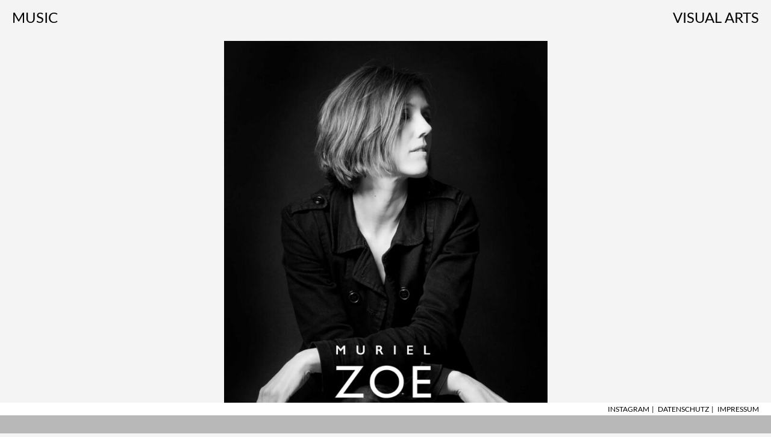

--- FILE ---
content_type: text/css
request_url: https://test.murielzoe.com/wp-content/uploads/elementor/css/post-33.css?ver=1734663670
body_size: 592
content:
.elementor-kit-33{--e-global-color-primary:#000000;--e-global-color-secondary:#000000;--e-global-color-text:#000000;--e-global-color-accent:#000000;--e-global-color-17a7694:#F7865C;--e-global-typography-primary-font-family:"Lato";--e-global-typography-primary-font-size:24px;--e-global-typography-primary-font-weight:normal;--e-global-typography-primary-text-transform:uppercase;--e-global-typography-primary-letter-spacing:-1px;--e-global-typography-secondary-font-family:"Lato";--e-global-typography-secondary-font-size:30px;--e-global-typography-secondary-font-weight:300;--e-global-typography-secondary-text-transform:uppercase;--e-global-typography-secondary-letter-spacing:-1.2px;--e-global-typography-text-font-family:"Lato";--e-global-typography-text-font-size:12px;--e-global-typography-text-font-weight:normal;--e-global-typography-accent-font-family:"Lato";--e-global-typography-accent-font-size:12px;--e-global-typography-accent-font-weight:bold;--e-global-typography-accent-letter-spacing:0px;}.elementor-kit-33 a{color:var( --e-global-color-accent );font-family:var( --e-global-typography-text-font-family ), Sans-serif;font-size:var( --e-global-typography-text-font-size );font-weight:var( --e-global-typography-text-font-weight );}.elementor-kit-33 a:hover{color:#FF6228;}.elementor-kit-33 h1{font-family:var( --e-global-typography-primary-font-family ), Sans-serif;font-size:var( --e-global-typography-primary-font-size );font-weight:var( --e-global-typography-primary-font-weight );text-transform:var( --e-global-typography-primary-text-transform );letter-spacing:var( --e-global-typography-primary-letter-spacing );}.elementor-kit-33 h2{font-family:var( --e-global-typography-secondary-font-family ), Sans-serif;font-size:var( --e-global-typography-secondary-font-size );font-weight:var( --e-global-typography-secondary-font-weight );text-transform:var( --e-global-typography-secondary-text-transform );letter-spacing:var( --e-global-typography-secondary-letter-spacing );}.elementor-section.elementor-section-boxed > .elementor-container{max-width:1140px;}.e-con{--container-max-width:1140px;}.elementor-widget:not(:last-child){margin-block-end:20px;}.elementor-element{--widgets-spacing:20px 20px;--widgets-spacing-row:20px;--widgets-spacing-column:20px;}{}h1.entry-title{display:var(--page-title-display);}@media(max-width:1024px){.elementor-kit-33 a{font-size:var( --e-global-typography-text-font-size );}.elementor-kit-33 h1{font-size:var( --e-global-typography-primary-font-size );letter-spacing:var( --e-global-typography-primary-letter-spacing );}.elementor-kit-33 h2{font-size:var( --e-global-typography-secondary-font-size );letter-spacing:var( --e-global-typography-secondary-letter-spacing );}.elementor-section.elementor-section-boxed > .elementor-container{max-width:1024px;}.e-con{--container-max-width:1024px;}}@media(max-width:767px){.elementor-kit-33 a{font-size:var( --e-global-typography-text-font-size );}.elementor-kit-33 h1{font-size:var( --e-global-typography-primary-font-size );letter-spacing:var( --e-global-typography-primary-letter-spacing );}.elementor-kit-33 h2{font-size:var( --e-global-typography-secondary-font-size );letter-spacing:var( --e-global-typography-secondary-letter-spacing );}.elementor-section.elementor-section-boxed > .elementor-container{max-width:767px;}.e-con{--container-max-width:767px;}}

--- FILE ---
content_type: text/css
request_url: https://test.murielzoe.com/wp-content/uploads/elementor/css/post-181.css?ver=1734663670
body_size: 587
content:
.elementor-181 .elementor-element.elementor-element-e56c386{padding:0px 10px 0px 10px;}.elementor-181 .elementor-element.elementor-element-a74970f.elementor-column > .elementor-widget-wrap{justify-content:space-evenly;}.elementor-181 .elementor-element.elementor-element-a74970f > .elementor-widget-wrap > .elementor-widget:not(.elementor-widget__width-auto):not(.elementor-widget__width-initial):not(:last-child):not(.elementor-absolute){margin-bottom:0px;}.elementor-widget-heading .elementor-heading-title{font-family:var( --e-global-typography-primary-font-family ), Sans-serif;font-size:var( --e-global-typography-primary-font-size );font-weight:var( --e-global-typography-primary-font-weight );text-transform:var( --e-global-typography-primary-text-transform );letter-spacing:var( --e-global-typography-primary-letter-spacing );color:var( --e-global-color-primary );}.elementor-181 .elementor-element.elementor-element-e08cc5a .elementor-heading-title{font-family:"Lato", Sans-serif;font-size:24px;font-weight:normal;text-transform:uppercase;line-height:1.6em;letter-spacing:0px;}.elementor-181 .elementor-element.elementor-element-ae2c1df{text-align:right;}.elementor-181 .elementor-element.elementor-element-ae2c1df .elementor-heading-title{font-family:"Lato", Sans-serif;font-size:24px;font-weight:normal;text-transform:uppercase;line-height:1.6em;letter-spacing:0px;}.elementor-181 .elementor-element.elementor-element-bc8742d > .elementor-container{max-width:557px;}.elementor-widget-image .widget-image-caption{color:var( --e-global-color-text );font-family:var( --e-global-typography-text-font-family ), Sans-serif;font-size:var( --e-global-typography-text-font-size );font-weight:var( --e-global-typography-text-font-weight );}@media(max-width:1024px){.elementor-widget-heading .elementor-heading-title{font-size:var( --e-global-typography-primary-font-size );letter-spacing:var( --e-global-typography-primary-letter-spacing );}.elementor-widget-image .widget-image-caption{font-size:var( --e-global-typography-text-font-size );}}@media(max-width:767px){.elementor-181 .elementor-element.elementor-element-a74970f{width:100%;}.elementor-181 .elementor-element.elementor-element-a74970f > .elementor-widget-wrap > .elementor-widget:not(.elementor-widget__width-auto):not(.elementor-widget__width-initial):not(:last-child):not(.elementor-absolute){margin-bottom:0px;}.elementor-181 .elementor-element.elementor-element-a74970f > .elementor-element-populated{margin:17px 0px 0px 0px;--e-column-margin-right:0px;--e-column-margin-left:0px;padding:0px 0px 0px 0px;}.elementor-widget-heading .elementor-heading-title{font-size:var( --e-global-typography-primary-font-size );letter-spacing:var( --e-global-typography-primary-letter-spacing );}.elementor-181 .elementor-element.elementor-element-e08cc5a{text-align:center;}.elementor-181 .elementor-element.elementor-element-e08cc5a .elementor-heading-title{font-size:18px;}.elementor-181 .elementor-element.elementor-element-ae2c1df{text-align:center;}.elementor-181 .elementor-element.elementor-element-ae2c1df .elementor-heading-title{font-size:18px;}.elementor-widget-image .widget-image-caption{font-size:var( --e-global-typography-text-font-size );}}

--- FILE ---
content_type: text/css
request_url: https://test.murielzoe.com/wp-content/uploads/elementor/css/post-140.css?ver=1734663670
body_size: 570
content:
.elementor-140 .elementor-element.elementor-element-164f84bf:not(.elementor-motion-effects-element-type-background), .elementor-140 .elementor-element.elementor-element-164f84bf > .elementor-motion-effects-container > .elementor-motion-effects-layer{background-color:#B8B8B8;}.elementor-140 .elementor-element.elementor-element-164f84bf > .elementor-container{min-height:0px;}.elementor-140 .elementor-element.elementor-element-164f84bf{transition:background 0.3s, border 0.3s, border-radius 0.3s, box-shadow 0.3s;}.elementor-140 .elementor-element.elementor-element-164f84bf > .elementor-background-overlay{transition:background 0.3s, border-radius 0.3s, opacity 0.3s;}.elementor-widget-text-editor{color:var( --e-global-color-text );font-family:var( --e-global-typography-text-font-family ), Sans-serif;font-size:var( --e-global-typography-text-font-size );font-weight:var( --e-global-typography-text-font-weight );}.elementor-widget-text-editor.elementor-drop-cap-view-stacked .elementor-drop-cap{background-color:var( --e-global-color-primary );}.elementor-widget-text-editor.elementor-drop-cap-view-framed .elementor-drop-cap, .elementor-widget-text-editor.elementor-drop-cap-view-default .elementor-drop-cap{color:var( --e-global-color-primary );border-color:var( --e-global-color-primary );}.elementor-140 .elementor-element.elementor-element-7ad4f15c > .elementor-widget-container{background-color:#FFFFFF;margin:-10px -10px -10px -10px;padding:0px 20px 0px 0px;}.elementor-140 .elementor-element.elementor-element-7ad4f15c{z-index:0;columns:1;text-align:right;font-family:"Lato", Sans-serif;font-size:12px;font-weight:normal;}@media(min-width:768px){.elementor-140 .elementor-element.elementor-element-79b31dd5{width:100%;}}@media(max-width:1024px){.elementor-widget-text-editor{font-size:var( --e-global-typography-text-font-size );}}@media(max-width:767px){.elementor-widget-text-editor{font-size:var( --e-global-typography-text-font-size );}.elementor-140 .elementor-element.elementor-element-7ad4f15c{width:var( --container-widget-width, 779px );max-width:779px;--container-widget-width:779px;--container-widget-flex-grow:0;text-align:center;}.elementor-140 .elementor-element.elementor-element-7ad4f15c > .elementor-widget-container{padding:7px 10px 0px 0px;}}